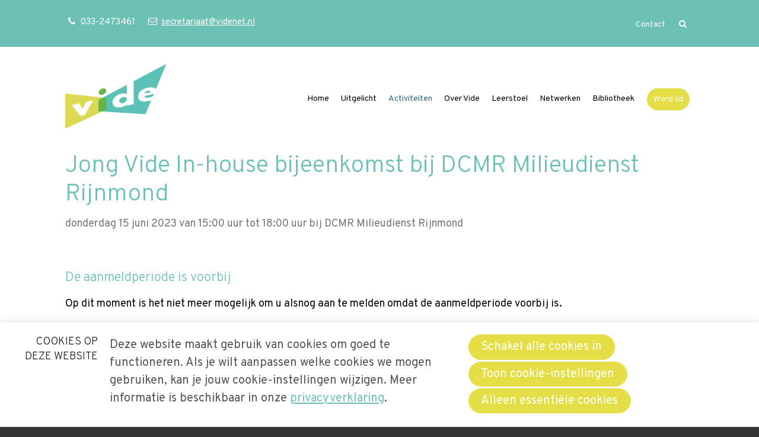

--- FILE ---
content_type: text/html; charset=UTF-8
request_url: https://www.videnet.nl/activiteiten/detail/113/jong-vide-in-house-bijeenkomst-bij-dcmr-milieudienst-rijnmond/register
body_size: 6850
content:
<!DOCTYPE html>
<!--[if lt IE 9 ]><html lang="nl" class="no-js no-transform no-flexbox"><![endif]-->
<!--[if IE 9 ]><html lang="nl" class="no-js no-flexbox"><![endif]-->
<!--[if (gt IE 9)|!(IE)]><!--><html lang="nl" class="no-js"><!--<![endif]-->
<head>

<script type='text/javascript' src='/ui/uibase/script/setcookie.js?r=2b0fb64fe3071088dc4630093935479cfe20b7f0'></script>
<script type='text/javascript' src='/l/cookie_control/filter/default/6b86b273ff34fce19d6b804eff5a3f5747ada4eaa22f1d49c01e52ddb7875b4b'></script>
<meta itemprop="pb:gid" content="a0c302a102bdb91d99adf149487f0a22">
 <meta name='generator' content='Procurios' />
	<meta charset='UTF-8' />
	<meta http-equiv='X-UA-Compatible' content='IE=edge' />
	<title>Activiteiten detailpagina - Vide</title>
    <!--<script src='##pathui/script/jquery.min.js'></script>-->
    <!--<script src='##pathui/script/jquery.row-grid.min.js'></script>-->
	<meta name='viewport' content='width=device-width, initial-scale=1' />
	<meta name='author' content='' />
	<link href='/l/library/download/urn:uuid:cea8fcee-2bd7-4546-b37a-9c07223b1d28/favicon.png' rel='shortcut icon' />

	
	
    

    
<link rel='stylesheet' type='text/css' media='print' href='/cache/knsev62d84in.010b7e661039.css' />
<link rel='stylesheet' type='text/css' media='screen' href='/cache/3tzg9zzdiqio4.010b7e661039.css' />
<link href='https://fonts.googleapis.com/css2?family=Overpass:wght@300;400&amp;display=swap' rel='stylesheet' media='screen' type='text/css' />
    <link rel='stylesheet' type='text/css' media='screen' href='/ui/uibase/style/pbutil.css?rev=936ee22c6760c7601820a01aadeb5a63a9c84a35' />
<script type='text/javascript' src='/ui/uibase/script/prototype/prototype-min.js?rev=2ce7626cd5fcfb3042f3ce6c532d9fd6b7e4e352'></script>
<script type='text/javascript' src='/ui/uibase/droplets/iframe-resizer/child.js?rev=8075597b7937271dad9679269aec91bcab7a61fc'></script>
<script type='text/javascript' src='/ui/uibase/script/pblib/pblib.js?rev=397cb9ef2e7dec4e026c879b0066f2807e007912'></script>

	<link rel='stylesheet' media='screen' href='/ui/vide/article-templates/lpf/lpf.css?rev=559f4eaac935961ed858f01a2d231439d5b96451' type='text/css' />
<script src="/ui/uibase/vendor/procurios/amdLoader/dist/amdLoader.js?rev=b1a6a7ceda19f51c6a18587a2b15ca17675e5d29" data-main data-rev="010b7e661039"></script>
<script type='text/javascript'>var digitalData = {"page":{"attributes":{"PBSiteID":"332"},"pageInfo":{"pageID":"662","pageName":"Activiteiten detailpagina","language":"nl_NL","breadCrumbs":["Home","Hoofdmenu","Activiteiten","Activiteiten detailpagina"]}},"component":[{"componentInfo":{"componentID":"663","componentName":"Detailpagina bijeenkomsten"},"attributes":{"componentType":"MeetingDetail","componentModule":"Website","contentId":"113","contentTitle":"Jong Vide In-house bijeenkomst bij DCMR Milieudienst Rijnmond"},"category":{"tags":["Jong Vide"]}}],"cookiePolicy":{"acceptancePolicy":"optIn","cookieTypeCategory":{"tracking":"tracking","statistics":"tracking","external":"external","functional":"essential"},"allowedCookieTypes":{"functional":true,"preferences":false,"statistics":false,"tracking":false,"external":false}},"pageInstanceID":"production"}</script>
    <script>
        window.dataLayer = window.dataLayer || [];
        function gtag(){ dataLayer.push(arguments); }

        gtag('consent', 'default', {"ad_storage":"denied","ad_user_data":"denied","ad_personalization":"denied","analytics_storage":"denied","functionality_storage":"denied","personalization_storage":"denied","security_storage":"granted"});
    </script>
<script>
    (function(w,d,s,l,i){w[l]=w[l]||[];w[l].push({'gtm.start':
        new Date().getTime(),event:'gtm.js'});var f=d.getElementsByTagName(s)[0],
        j=d.createElement(s),dl=l!='dataLayer'?'&l='+l:'';j.async=true;j.src=
        '//www.googletagmanager.com/gtm.js?id='+i+dl;f.parentNode.insertBefore(j,f);
    })(window,document,'script','dataLayer','GTM-PFWQB55');
</script>
<link rel='stylesheet' media='screen' href='/a/component/Registration-0376/1/vide/Registration.css?rev=df95101a918a17dd50f2966d3cacbecc80ca1889' type='text/css' />
<link rel='stylesheet' media='screen' href='/a/component/Registration-0376/1/vide/Registration__ticketSummary.css?rev=2258619e358e550a5816474bac371c6e6ba8c666' type='text/css' />
<script type='text/javascript'><!--//--><![CDATA[//><!--
require(["pb\/load!Registration"]);
//--><!]]></script>
<link rel='stylesheet' media='screen' href='/ui/vide/modules/mod_meeting2/style/snippets/meetingDetailPage/mmt-meeting-detail-page.css?rev=ba300f13d0f00640bba65421f654cbe467564b3c' type='text/css' />
<link rel='stylesheet' media='screen' href='/a/component/Article-6518/2/vide/Article.css?rev=e0a5de0bd69ad92acec156f1da82135041f955a5' type='text/css' />
<link rel='stylesheet' media='screen' href='/ui/vide/modules/mod_cookie_control/style/cookie-control.css?rev=37b4b10868d8044f4bbefb1ae45232bc7134ae78' type='text/css' />
<script src='/a/module/mod_cookie_control/script/cookie-control.js?rev=7bf44ede546893e6962803330cfe9044255e761a'></script>
<link rel='stylesheet' media='screen' href='/ui/vide/article-templates/lpf/lpf.css?rev=559f4eaac935961ed858f01a2d231439d5b96451' type='text/css' />

	
</head>
<body id='variantDefault' class='body variantDefault  mod-meeting2 '>
<noscript>
    <iframe src="//www.googletagmanager.com/ns.html?id=GTM-PFWQB55" height="0" width="0" style="display:none; visibility:hidden"></iframe>
</noscript>
<!-- ProBaseSpider noIndex -->
<div class='site
     
     site--headerBoxed
     site--siteBackgroundTiled
     site--stickyFooter
     '>
    <div class='canvas'>
        <div class="skipLinks">
            <span>Sla links over</span>
            <ul>
                <li><a href="#navigation">Jump to navigation</a></li>
                <li><a href="#content">Jump to main content</a></li>
            </ul>
        </div>
        <div class='wrapper u-clearfix'>
            
            <div class='headerRibbon'>
                <div class='headerRibbon__content u-clearfix'>
                    <div class='headerRibbon__contactInformation'>
                        <span class='headerRibbon__phoneNumber'><span class='u-visuallyHidden'>Our Phone Number: </span>033-2473461</span>
                        <a class='headerRibbon__emailAddress' href='mailto:secretariaat@videnet.nl'><span class='u-visuallyHidden'>Our Email Address: </span>secretariaat@videnet.nl</a>
                    </div>
                        <div class='headerRibbon__menuSub'>
                            <ul>
                                <li>
                                    <a href='/contact' class='menuSub__contact'>Contact</a>
                                </li>
                                
                                
                                
                                <li>
                                    <a class='searchToggle icon--search' href='/k/searchengine'><span class='menuSearch'>Zoek</span></a>
                                </li>
                                
                            </ul>
                        </div>

                </div>
            </div>
            
            <div class='header  u-clearfix'>
                <div class='header__content'>
                    <a href='/' class='logo' title='Terug naar homepagina'>
                        <span class='logo__container' data-logo-size='170'>
                            <img class='logo__image' src=/l/library/download/urn:uuid:0ee939a1-3e1a-41d8-8eed-c77fc2541d7b/logo+vide.png?scaleType=1&width=170 alt='Vide logo'>
                        </span>
                    </a>
                    <div class='menuContainer'>
                        <div class='menuWrapper'>
                            <div id='navigation' class='menuMain u-clearfix'>
                                <ul><li class="nth-child1">                
            <a href="/">Home</a></li><li class="nth-child2">                
            <a href="/nieuws">Uitgelicht</a></li><li class="nth-child3 active">                
            <a href="/activiteiten">Activiteiten</a></li><li class="nth-child4">                
            <a href="/vide" class="sub">Over Vide</a><ul><li class="nth-child1">                
            <a href="/over-vide">Over Vide</a></li><li class="nth-child2">                
            <a href="/over-vide/het-bestuur-van-vide">Het bestuur van Vide</a></li><li class="nth-child3">                
            <a href="/vide/ding-mee-naar-de-vide-publicatieprijs">Ding mee naar de Vide Publicatieprijs</a></li><li class="nth-child4">                
            <a href="/vide/lid-worden-van-vide">Lid worden van Vide?</a></li><li class="nth-child5">                
            <a href="/over-vide/institutioneel-lidmaatschap">Institutioneel lidmaatschap</a></li><li class="nth-child6">                
            <a href="/over-vide/overzicht-institutionele-leden">Overzicht institutionele leden</a></li><li class="nth-child7 last">                
            <a href="/vide/beleidsonderzoek-online">Beleidsonderzoek Online</a></li></ul></li><li class="nth-child5">                
            <a href="/leerstoel">Leerstoel</a></li><li class="nth-child6">                
            <a href="/netwerken" class="sub">Netwerken</a><ul><li class="nth-child1">                
            <a href="/evaluatie-netwerk">Evaluatie Netwerk</a></li><li class="nth-child2">                
            <a href="/jong-vide">Jong Vide</a></li><li class="nth-child3 last">                
            <a href="/academisch-netwerk">Academisch Netwerk</a></li></ul></li><li class="nth-child7 last">                
            <a href="/bibliotheek" class="sub">Bibliotheek</a><ul><li class="nth-child1">                
            <a href="/bibliotheek/bibliotheek">Bibliotheek</a></li><li class="nth-child2 last">                
            <a href="/bibliotheek/bibliotheek-mini-colleges">Bibliotheek mini-colleges</a></li></ul></li></ul>
                            </div>
                            <div class='menuButton u-clearfix'>
                                <ul><li class="nth-child1 last">                
            <a href="/word-lid">Word lid</a></li></ul>
                            </div>
                        </div>
                        <div class='searchBar'>
                            
            <!-- ProBaseSpider noIndex -->
            <form method='get' action='/k/searchengine' id='quick-search' class='quickSearch'>
            <fieldset><label for='searchfield'>Zoeken: </label>
            <input id='searchfield' type='text' name='q' value='' />
            <button type='submit'><span class='inner-button'>Zoeken</span></button></fieldset></form>
            <!-- /ProBaseSpider -->
                        </div>
                        <a class='menuToggle icon--menu' href='/sitemap'>Menu</a>
                    </div>
                </div>
            </div>
            
            
            <div class='main '>
                <!-- linebreak
             --><div id='content' class='content'>
                    
<!-- /ProBaseSpider -->
                    <h1 class="pageTitle--visible">Activiteiten detailpagina</h1>
                    





    <article id='Article--663' class='Article Article--snippet'>
        <div class='Article__inner u-contentWidth'>                <div class='Article__content'><script type="application/ld+json">{"@context":"http:\/\/schema.org","@type":"Event","name":"Jong Vide In-house bijeenkomst bij DCMR Milieudienst Rijnmond","description":"DCMR is de grootste omgevingsdienst van Nederland en onder andere verantwoordelijk voor het milieutoezicht in de grootste haven van Europa. De missie van DCMR is het werken aan een gezonde, veilige en duurzame leefomgeving. Maar wat houdt dat nu precies in en wat komt daar allemaal bij kijken? Daar wordt in deze bijeenkomst bij stilgestaan. Aan de hand van concrete casussen zullen de sprekers ons meenemen in vergunningverlening, toezicht en handhaving op risicovolle bedrijven in de regio Rijnmond.","url":"https:\/\/www.videnet.nl\/activiteiten\/detail\/113\/jong-vide-in-house-bijeenkomst-bij-dcmr-milieudienst-rijnmond\/about","startDate":"2023-06-15T15:00:00+02:00","eventAttendanceMode":"https:\/\/schema.org\/OfflineEventAttendanceMode","endDate":"2023-06-15T18:00:00+02:00","location":{"@type":"Place","name":"DCMR Milieudienst Rijnmond","address":{"@type":"PostalAddress","addressCountry":"NL","addressLocality":"Schiedam","postalCode":"3112 NA","streetAddress":"Parallelweg 1"}}}</script>






<div
    id='Registration'
    class='Registration'
    data-module='/a/component/Registration-0376/1/vide/Registration.js?rev=e2656ddc1d5806b1db79d538efd8662cb122c05b'
    data-module-data='{&quot;meetingId&quot;:113}'
>
    <header class='Registration__header'>
    <h2 class='Registration__title'>Jong Vide In-house bijeenkomst bij DCMR Milieudienst Rijnmond</h2>
    <p class='Registration__metaData'>
        <span class='Registration__date'>donderdag 15 juni 2023 van 15:00 uur tot 18:00 uur</span>
                    <span class='Registration__prepositions'>bij</span>
            <span class='Registration__locations'>
                                    DCMR Milieudienst Rijnmond
                                                </span>
            </p>
    </header>
    <div class=' Registration__layout'>
        <div class='Registration__content'>
            
<div class='RegistrationInfo'>
    <h3 class='RegistrationInfo__title'>De aanmeldperiode is voorbij</h3>
            <div class='RegistrationInfo__message'>
                            <p>Op dit moment is het niet meer mogelijk om u alsnog aan te melden omdat de aanmeldperiode voorbij is.</p>
                    </div>
    </div>
        </div>
            </div>
</div></div></div>
    </article>
<!-- ProBaseSpider noIndex -->
                </div>
            </div>
            <div class='preFooter'>
                <!-- linebreak
             -->
            </div>
            <div class='preFooterOneColumn'>
                
            </div>
            <div class='preFooterFullWidth'>
                
            </div>
        </div>
        <div class='footer'>
            <div class='footer__content u-clearfix'>
                <div class='menuFooter'>
                    
                    





    <article id='art_1995' class='article article--template at-lpfs' '>
    <div class='at-lpfs__content at-lpfs--3 u-contentWidth'>
                        <div class='at-lpfs__sectionsContainer'>
                                                <div class='at-lpfs__article hasButton   ' '>
                        <div class='at-lpfs__contentContainer'>
                                                        <div class='at-lpfs__textContainer' >
                                <h2 class='at-lpfs__articleTitleElement at-lpfs__heading--noMargin' >Adres</h2>
                                <p><span style="text-decoration:underline;">Bezoekadres:</span><br />Berencamperweg 10<br />3861 MC Nijkerk<br /><br /><span style="text-decoration:underline;">Postadres:</span><br />Postbus 1058<br />3860 BB Nijkerk<br /><br />KvK: 27248313</p>
                                                            </div>
                        </div>
                    </div>
                                                                <div class='at-lpfs__article hasButton   ' '>
                        <div class='at-lpfs__contentContainer'>
                                                        <div class='at-lpfs__textContainer' >
                                <h2 class='at-lpfs__articleTitleElement at-lpfs__heading--noMargin' >Contact</h2>
                                <p>Tel. 033-2473461<br />E-mail: <a href="mailto:secretariaat@videnet.nl">secretariaat@videnet.nl</a><br /><br /><a rel="noopener" href="/l/nl/library/download/urn:uuid:781101e4-114e-4899-8d9a-89ec4ce88b38/vide+avg+privacyverklaring+%282%29.pdf?format=save_to_disk" target="_blank">Privacyverklaring</a></p>
                                                            </div>
                        </div>
                    </div>
                                                                <div class='at-lpfs__article hasButton   ' '>
                        <div class='at-lpfs__contentContainer'>
                                                        <div class='at-lpfs__textContainer' >
                                <h2 class='at-lpfs__articleTitleElement at-lpfs__heading--noMargin' >Links</h2>
                                <p><a href="http://www.hetccv.nl/nieuws">hetccv.nl</a> <a href="http://www.rijksinspecties.nl/">rijksinspecties.nl</a> <a href="http://www.rijksoverheid.nl/">rijksoverheid.nl</a> <a href="http://www.europeanevaluation.org/">europeanevaluation.org</a> <a href="http://www.beleidsonderzoekonline.nl/">beleidsonderzoekonline.nl</a> <a href="http://www.toezine.nl/">toezine.nl</a></p>
                                                            </div>
                        </div>
                    </div>
                                                                                                                                                                                                                                        </div>
    </div>
</article>

                </div>
                <div class='footer__socialMedia u-clearfix'>
                    <p class='u-visuallyHidden'>Bezoek onze social media pagina&#039;s: </p>
                    <ul class='socialMedia'>
                        
                        
                        <li class='socialMedia__item'><a class='socialMedia__button socialMedia__button--linkedin' href='https://www.linkedin.com/company/videnet' target='_blank'><span class='socialMedia__name'>LinkedIn</span></a></li>
                        
                        
                    </ul>
                </div>
                
                <div class="footer__subFooterContent">
                    
                    
                    
                        <div class='footer__poweredBy'>Powered by <a class='footer__poweredByLink' href='http://www.procurios.com' target='_blank'>Procurios</a></div>
                    
                </div>
            </div>
        </div>
    </div>
</div>
<div class='sideTray'>
    <a class='sideTrayToggle icon--close' href='/' data-event='closeSideTray'>Sluiten</a>
    <div class='menuSideTray '>
        <ul><li class="nth-child1">                
            <a href="/">Home</a></li><li class="nth-child2">                
            <a href="/nieuws">Uitgelicht</a></li><li class="nth-child3 active">                
            <a href="/activiteiten">Activiteiten</a></li><li class="nth-child4">                
            <a href="/vide" class="sub">Over Vide</a><ul><li class="nth-child1">                
            <a href="/over-vide">Over Vide</a></li><li class="nth-child2">                
            <a href="/over-vide/het-bestuur-van-vide">Het bestuur van Vide</a></li><li class="nth-child3">                
            <a href="/vide/ding-mee-naar-de-vide-publicatieprijs">Ding mee naar de Vide Publicatieprijs</a></li><li class="nth-child4">                
            <a href="/vide/lid-worden-van-vide">Lid worden van Vide?</a></li><li class="nth-child5">                
            <a href="/over-vide/institutioneel-lidmaatschap">Institutioneel lidmaatschap</a></li><li class="nth-child6">                
            <a href="/over-vide/overzicht-institutionele-leden">Overzicht institutionele leden</a></li><li class="nth-child7 last">                
            <a href="/vide/beleidsonderzoek-online">Beleidsonderzoek Online</a></li></ul></li><li class="nth-child5">                
            <a href="/leerstoel">Leerstoel</a></li><li class="nth-child6">                
            <a href="/netwerken" class="sub">Netwerken</a><ul><li class="nth-child1">                
            <a href="/evaluatie-netwerk">Evaluatie Netwerk</a></li><li class="nth-child2">                
            <a href="/jong-vide">Jong Vide</a></li><li class="nth-child3 last">                
            <a href="/academisch-netwerk">Academisch Netwerk</a></li></ul></li><li class="nth-child7 last">                
            <a href="/bibliotheek" class="sub">Bibliotheek</a><ul><li class="nth-child1">                
            <a href="/bibliotheek/bibliotheek">Bibliotheek</a></li><li class="nth-child2 last">                
            <a href="/bibliotheek/bibliotheek-mini-colleges">Bibliotheek mini-colleges</a></li></ul></li></ul>
        
    </div>
    <div class='menuButtonSideTray'>
        <ul><li class="nth-child1 last">                
            <a href="/word-lid">Word lid</a></li></ul>
    </div>
    <div class='menuSideSubTray'>
        <ul>
            <li>
                <a href='/contact' class='menuSub__contact'>Contact</a>
            </li>
            
            <li>
                <a class='menuSearch icon--search' href='/k/searchengine'><span>Zoek</span></a>
            </li>
            
            
            
        </ul>
    </div>
</div>


<script src='/cache/1_oiu5bipl2dr9.010b7e661039.js'></script>
<script src='/cache/1_3g6k0i99byios.010b7e661039.js'></script>
<!-- /ProBaseSpider -->




<!-- ProBaseSpider noIndex noLinks -->
<div id="scms-cc-cookie-bar" class='scms-cookie-control'>
    <div class="cb-content-container">
        <div class="cb-content-row cb-content-row-1 cb-clearfix">
            <div class="cb-notice cb-content cb-content-left">
                <h2>Cookies op deze website</h2>
                <div class="cb-inner-content">
                                            <p><p>Deze website maakt gebruik van cookies om goed te functioneren. Als je wilt aanpassen welke cookies we mogen gebruiken, kan je jouw cookie-instellingen wijzigen. Meer informatie is beschikbaar in onze <a href='/privacy'>privacyverklaring</a>.</p></p>
                                    </div>
            </div>
            <div class="cb-buttons cb-content cb-content-right">
                <div class="cb-inner-content">
                                            <p>
                            <a href="/l/cookie_control/accept-cookies/all?u=ASAconDCvHeCusEULY4G2VUSjNmKZfim4qnXIkpGtXDyRrQxG3ldztIEYgGke67vqzeCQYU%7EsReroFTQw7wV1EhRZNFN%7EYlkwBB6RoFNf5YXfBS_5KVDNf1rwZzY8RR0TTZ6k9s_wgURxGtUTc9de9tuH0r9qq6H2Q--" class="CookiesOK cb-button-primary cb-button" rel="nofollow">Schakel alle cookies in</a>
                            <button id="cd-settings-button" class="cb-button-primary cb-button">Toon cookie-instellingen</button>
                            <a href="/l/cookie_control/decline-cookies?u=Ae2CKbaQ96H9D31mhhauMTDMaEpKy8kE7kUGja71PD7GjVEs%7E%7EGo9gMbLLBBMyfggUQZt3Sk6reAYSMdVzPIesGI66uRclW8TmPRtFtJBcj%7EnOkX25BUcs_xvUB5BDH_3Rd9xQjzw_ZCJU%7ErDqqSTPzspst54_8gTA--" class="cb-button-primary cb-button" rel="nofollow">Alleen essentiële cookies</a>
                        </p>
                                    </div>
            </div>
        </div>
        <div class="cb-content-row cb-content-row-2 cb-clearfix">
            <div class="cb-cookie-settings cb-content">
                <h2>Jouw cookie-instellingen</h2>
                <div class="cb-inner-content">
                    <form action="/l/cookie_control/accept-cookies?u=AVG%7EvspsLvc_I0xpp9rtQQZgQsJ%7EjGDpk6WlGMh0_noENG0awJqdGooHGaWab2t116nudRCPDWJRQYPMNoEAtulgu%7E%7EYrW0G7CgNk%7Eyy%7EZAeTht0Qbq2fHtB6fwlBkT2Ehdts8nsFR5sCt7Xo%7EsnCAyhuPnx6VPFhQ--" method="post">
                        <fieldset>
                            <ol>
                                                            <li class="cb-cookies-always-on">
                                    <label for="cb-essential">
                                        <input type="checkbox" id="cb-essential" name="cookie-policy-category-1" class="cb-onoffswitch-checkbox" disabled="disabled" checked />
                                        <span>Strikt noodzakelijk</span>
                                    </label>
                                    <p>Je ontvangt strikt noodzakelijke cookies, omdat ze nodig zijn voor het juist functioneren van deze website. Deze cookies kun je niet uitschakelen.</p>
                                </li>
                                                            <li>
                                    <label for="cb-preferences">
                                        <input type="checkbox" id="cb-preferences" name="cookie-policy-category-8" class="cb-onoffswitch-checkbox" />
                                        <span>Voorkeuren</span>
                                    </label>
                                    <p>Deze website slaat jouw voorkeuren op zodat deze bij een volgend bezoek kunnen worden toegepast.</p>
                                </li>
                                                            <li>
                                    <label for="cb-analysis">
                                        <input type="checkbox" id="cb-analysis" name="cookie-policy-category-16" class="cb-onoffswitch-checkbox" />
                                        <span>Analyse</span>
                                    </label>
                                    <p>Deze website analyseert het gebruik ervan, zodat we functionaliteit daarop kunnen aanpassen en verbeteren. De gegevens zijn anoniem.</p>
                                </li>
                                                            <li>
                                    <label for="cb-tracking">
                                        <input type="checkbox" id="cb-tracking" name="cookie-policy-category-2" class="cb-onoffswitch-checkbox" />
                                        <span>Tracking</span>
                                    </label>
                                    <p>Deze website analyseert je bezoek om de inhoud beter op jouw behoeften af te stemmen.</p>
                                </li>
                                                            <li>
                                    <label for="cb-external">
                                        <input type="checkbox" id="cb-external" name="cookie-policy-category-4" class="cb-onoffswitch-checkbox" />
                                        <span>Extern</span>
                                    </label>
                                    <p>Deze website maakt gebruik van externe functionaliteit, zoals Social Media deelmogelijkheden.</p>
                                </li>
                                                        </ol>
                        </fieldset>
                        <p>
                            <button class="cb-button-primary cb-button">Opslaan en sluiten</button>
                        </p>
                    </form>
                </div>
            </div>
        </div>
    </div>
</div>
<!-- /ProBaseSpider -->

</body>
</html>


--- FILE ---
content_type: text/css
request_url: https://www.videnet.nl/cache/3tzg9zzdiqio4.010b7e661039.css
body_size: 9158
content:
  *{box-sizing:border-box;}html{font-family:sans-serif;-ms-text-size-adjust:100%;-webkit-text-size-adjust:100%;box-sizing:border-box;}*,*:before,*:after{box-sizing:inherit;}*:before,*:after{speak:none;}body{margin:0;overflow-wrap:break-word;-webkit-hyphens:auto;-ms-hyphens:auto;hyphens:auto;}article,aside,details,figcaption,figure,footer,header,main,menu,nav,section,summary{display:block;}audio,canvas,progress,video{display:inline-block;vertical-align:baseline;}a{background-color:transparent;}a:active,a:hover{outline:0;}b,strong{font-weight:inherit;}b,strong{font-weight:bolder;}small{font-size:80%;}sub,sup{font-size:75%;line-height:0;position:relative;vertical-align:baseline;}sup{top:-0.5em;}sub{bottom:-0.25em;}code,kbd,pre,samp{font-family:monospace,monospace;font-size:14px;}button,input,optgroup,select,textarea{font:inherit;margin:0;}button{overflow:visible;}button,select{text-transform:none;}button,html input[type="button"],input[type="reset"],input[type="submit"]{-webkit-appearance:button;cursor:pointer;}button[disabled],html input[disabled]{cursor:default;}button::-moz-focus-inner,input::-moz-focus-inner{border:0;padding:0;}input{line-height:normal;}input[type="checkbox"],input[type="radio"]{box-sizing:border-box;padding:0;}input[type="number"]::-webkit-inner-spin-button,input[type="number"]::-webkit-outer-spin-button{height:auto;}input[type="search"]{-webkit-appearance:textfield;}input[type="search"]::-webkit-search-cancel-button,input[type="search"]::-webkit-search-decoration{-webkit-appearance:none;}fieldset{border:1px solid #ddd;margin:0 2px;padding:1.5em;}legend{border:0;padding:0;}textarea{overflow:auto;}optgroup{font-weight:bold;}  html,body{height:100%;min-height:100%;}body{-webkit-font-smoothing:antialiased;-moz-osx-font-smoothing:grayscale;font-smooth:always;}p{margin-top:0;}ul,ol{padding-left:1.5em;}a{transition:color .15s ease-in-out;}h1,.newsitem .newsitemtitle{margin-top:0;}h1{margin-top:1em;}blockquote{padding:0 1.4em;border-left-style:solid;border-left-width:4px;font-style:italic;}blockquote cite a{color:grey;}img{max-width:100%;height:auto;}button,.button,.cta-button,.mmt-mdp-cta,.mmt-mdp-new-account .mmt-mdp-call-to-action{position:relative;display:inline-block;padding:.7em 1em;margin:6px .5em 6px 0;line-height:normal;text-decoration:none;text-transform:uppercase;font-size:.9em;transition:all .2s ease-in-out;}button::after,.button::after{position:absolute;top:50%;right:1em;opacity:0;text-shadow:none;font-size:.8em;font-weight:normal;font-style:normal;font-variant:none;text-transform:none;font-family:'fjell',sans-serif;content:'\27f6';-webkit-transform:translateY(-50%);transform:translateY(-50%);transition:all 0.2s;}.TimeLineOverlay__close:after,.GuideFollowingChannels__close:after{content:'';}button:hover::after,.button:hover::after,.hasButton:hover button::after,.hasButton:hover .button::after{right:.5em;opacity:1;}button:hover,.button:hover,.hasButton:hover button,.hasButton:hover .button{padding-right:1.5em;transition:padding-right 0.2s;}button:hover,.button:hover,.cta-button:hover,.mmt-mdp-cta:hover,.mmt-mdp-new-account .mmt-mdp-call-to-action:hover{text-decoration:none;}button.sec,button.previous,.button,.mmt-mdp-cta,.mmt-mdp-new-account .mmt-mdp-call-to-action{box-shadow:none;background-color:transparent;}button.sec:hover,button.previous:hover,.button:hover,.mmt-mdp-cta:hover,.mmt-mdp-new-account .mmt-mdp-call-to-action:hover{box-shadow:none;background-color:transparent;}@charset "UTF-8";@font-face{font-family:'fjell';src:url('/ui/vide/style/../font/fjell.woff2?1697458619') format('woff2'),url('/ui/vide/style/../font/fjell.woff?1697458619') format('woff');font-weight:normal;font-style:normal;}[class*="icon--"]:after{font-family:'fjell',sans-serif;font-style:normal;font-weight:normal;display:inline-block;text-decoration:inherit;width:1em;margin-left:.3em;text-align:center;font-size:1.2em;font-variant:normal;text-transform:none;line-height:1em;-webkit-font-smoothing:antialiased;-moz-osx-font-smoothing:grayscale;}.icon-facebook:before{content:'\66';}.icon-twitter:before{content:'\74';}.icon-money:before{content:'\20ac';}.icon-home:before{content:'\2302';}.icon-youtube:before{content:'\25ba';}.icon-filter:before{content:'\25bc';}.icon-instagram:before{content:'\25d8';}.icon-ok:before{content:'\2611';}.icon-menu:before{content:'\2630';}.icon-mail-1:before{content:'\2709';}.icon-cancel:before{content:'\2715';}.icon-left-open:before{content:'\276e';}.icon-right-open:before{content:'\276f';}.icon-up:before{content:'\27f0';}.icon-down:before{content:'\27f1';}.icon-left:before{content:'\27f5';}.icon-right:before{content:'\27f6';}.icon-download:before{content:'\2913';}.icon-linkedin:before{content:'\fb34';}.icon-user:before{content:'👤';}.icon-folder:before{content:'📁';}.icon-doc-text:before{content:'📄';}.icon-calendar-inv:before{content:'📆';}.icon-location:before{content:'📍';}.icon-phone:before{content:'📞';}.icon-mail:before{content:'📧';}.icon-search:before{content:'🔎';}.icon-tag:before{content:'🔖';}.icon-clock:before{content:'🕝';}.icon-x-twitter:before{content:'\e800';}.icon--close:after{content:'\2715';}.icon--menu:after{content:'\2630';}.icon--search:after{content:'\1f50e'}.site{position:relative;right:0;min-height:100%;z-index:20;box-shadow:0 2px 5px 0 rgba(0,0,0,0.16),0 2px 10px 0 rgba(0,0,0,0.12);}.site:not(.site--siteBackgroundTiled){background-size:cover;background-repeat:no-repeat;}.canvas{width:100%;min-height:100%;margin:0 auto;overflow:hidden;}@media (min-width:480px){.site--canvasBoxed .canvas{width:90%;}}.site--stickyFooter .wrapper{min-height:100%;}.skipLinks{position:absolute;width:1px;height:1px;margin:-1px;padding:0;border:0;clip:rect(0,0,0,0);overflow:hidden;}.site--mainMenuCollapsed{-webkit-transition:-webkit-transform .2s ease-in-out;-ms-transition:-ms-transform .2s ease-in-out;transition:transform .2s ease-in-out;}.body--sideTrayIsOpen .site{-webkit-transform:translate(-90%,0);-moz-transform:translate(-90%,0);-ms-transform:translate(-90%,0);-o-transform:translate(-90%,0);transform:translate(-90%,0);}.no-transform .body--sideTrayIsOpen{right:300px;}@media (min-width:340px){.body--sideTrayIsOpen .site{-webkit-transform:translate(-300px,0);-ms-transform:translate(-300px,0);transform:translate(-300px,0);}}div.login-snippet + .headerRibbon__menuSub + .headerRibbon__contactInformation{float:right;margin-right:25px;}.article_template{margin-bottom:0;}#googlemapscontainer{overflow:hidden;}.table-wrapper{overflow-x:auto;}.headerRibbon__content{width:90%;margin:0 auto;font-size:15px;}.headerRibbon__contactInformation{float:left;}.headerRibbon__phoneNumber,.headerRibbon__emailAddress{white-space:nowrap;}.headerRibbon__phoneNumber{margin-right:1em;}.headerRibbon__phoneNumber:before,.headerRibbon__emailAddress:before{display:inline-block;width:1.5em;margin-right:.2em;font-family:'fjell';text-align:center;}.headerRibbon__phoneNumber:before{content:'\1f4de'}.headerRibbon__emailAddress:before{content:'\2709';}.headerRibbon__menuSub{float:right;}.header{position:relative;}.header__content{position:relative;display:-ms-flexbox;display:flex;-ms-flex-align:center;align-items:center;-ms-flex-pack:justify;justify-content:space-between;width:90%;margin:0 auto;}.logo{display:block;}.logo__image{border:0;}@media (min-width:800px){.logo__container{max-width:none;}}@media screen and (-webkit-min-device-pixel-ratio:2),(min-resolution:192dpi){.logo__container{display:block;background-repeat:no-repeat;background-position:0 0;background-size:100%;}.logo__image{display:block;opacity:0;}}.menuWrapper{text-align:right;white-space:nowrap;}.no-flexbox .header__content{display:table;}.no-flexbox .logo,.no-flexbox .menuContainer{display:table-cell;}.no-flexbox .menuContainer{width:100%;text-align:right;vertical-align:middle;}  h1,.preFooter,.preFooterOneColumn,.article > h2,.article > form,.article_content,.main--withNavigation{width:90%;margin-right:auto;margin-left:auto;}.main--withNavigation h1,.main--withNavigation .article > h2,.main--withNavigation .article > form,.main--withNavigation .article_content,.main--withNavigation .u-contentWidth,.preFooter h1,.preFooter .article > h2,.preFooter .article > form,.preFooter .article_content,.preFooter .u-contentWidth,.preFooterOneColumn h1,.preFooterOneColumn .article > h2,.preFooterOneColumn .article > form,.preFooterOneColumn .article_content,.preFooterOneColumn .u-contentWidth{width:auto;max-width:none;}.article_content{position:relative;}.article_template{width:auto;}.mod-profile .article_first.article_last{width:90%;margin:0 auto 2.4em;max-width:1060px;}.content h1{position:absolute;left:-999em;}h1.pageTitle--visible{position:relative;left:auto;}.content .article_first > h2{margin-top:0;}.main--withNavigation{margin-top:3rem;}.main__subNavigation{display:none;}@media screen and (min-width:768px){.main__subNavigation,.main--withNavigation .content{display:inline-block;vertical-align:top;}.main__subNavigationContent{padding:1rem;}.main__subNavigationTitle{margin-top:0;}.main__subNavigation{width:350px;padding:0 6% 0 0;}.main__subNavigation ul{margin:0;padding:0;list-style:none;}.main__subNavigation a{display:block;text-decoration:none;margin-left:1rem;}.main__subNavigation a:hover{text-decoration:none;}.main__subNavigation a:before{content:"\276f";font-weight:normal;font-family:"fjell",Sans-Serif;color:#fff;font-size:0.8rem;vertical-align:middle;margin-right:0.5rem;margin-left:-1rem;margin-top:0.3rem;position:absolute;transition:.3s;}.main__subNavigation a:hover:before{margin-left:-0.8rem;}.main--withNavigation .content{width:calc(100% - 350px);}}iframe[src*='google.com/maps']{max-width:100%;max-height:80vh;} @media screen and (min-width:768px){.preFooter{display:flex;}.preFooter__column:first-child:nth-last-child(2),.preFooter__column:nth-child(2):last-child{display:inline-block;width:50%;vertical-align:top;}.preFooter__column:first-child:nth-last-child(2){padding-right:6%;}.preFooter__column:nth-child(2):last-child{padding-left:6%;}}  .footer__content{display:-ms-flexbox;display:-webkit-box;display:flex;-ms-flex-wrap:wrap;flex-wrap:wrap;-ms-flex-pack:justify;-webkit-box-pack:justify;justify-content:space-between;width:90%;margin:0 auto;}.footer h2,.footer h3,.footer h4{margin-top:0;color:inherit;}.menuFooter{display:-webkit-box;display:-ms-flexbox;display:flex;-ms-flex-wrap:wrap;flex-wrap:wrap;width:100%;}.menuFooter ul{margin:0;padding:0;list-style:none;}.menuFooter a{display:block;margin-bottom:0.6em;text-decoration:none;}.menuFooter a:hover{text-decoration:none;}.menuFooter > ul > li{display:inline-block;width:15em;padding-right:1em;vertical-align:top;}.menuFooter > ul > li > a{font-size:1.2em;opacity:0.8;cursor:pointer;}.menuFooter .article{-webkit-box-flex:1;-ms-flex:1;flex:1;min-width:18em;}.footer .article{opacity:.8;}.menuFooter .article h2,.menuFooter .article .article_content{max-width:none;width:100%;margin-left:0;margin-right:0;}.footer__subFooterContent{overflow:hidden;flex:1 100%;clear:left;border-top:1px solid #555;}.footer__socialMedia{flex:1 100%;float:left;margin:1em 2em 0.8em 0;}.footer__contactContent{margin-top:1em;}.footer__contactItem{padding-right:0.3em;font-style:normal;}.footer__contactItem:after{content:"|";margin-left:0.5em;}.footer__contactItem:last-child:after{content:none;}.footer__contactLink{text-decoration:none;}.footer__contactLink:hover{text-decoration:none;}.footer__subFooterImages{margin:0;padding:0;text-align:left;list-style:none;}@media screen and (min-width:600px){.footer__subFooterImages{float:right;}}.footer__subFooterImages img{vertical-align:top;}.footer__subFooterImageContainer{position:relative;display:inline-block;margin-bottom:0.6em;margin-left:0.6em;}.footer__subFooterImageContainer:first-child{margin-left:0;}.footer__subFooterImageLink{position:absolute;top:0;right:0;bottom:0;left:0;background-color:rgba(0,0,0,0);}.footer__subFooterMenu{margin-bottom:0.6em;}@media screen and (min-width:600px){.footer__subFooterMenu{float:left;}}.footer__subFooterMenu ul{margin:0;padding:0;list-style:none;}.footer__subFooterMenu li{margin-right:1.2em;}.footer__subFooterMenu > ul > li{display:inline-block;}.footer__subFooterMenu a{text-decoration:none;}.footer__poweredBy{display:block;margin-bottom:3em;text-align:left;}@media screen and (min-width:600px){.footer__subFooterImages + .footer__subFooterMenu + .footer__poweredBy{clear:both;float:left;}.footer__subFooterImages + .footer__poweredBy{float:left;}.footer__subFooterMenu + .footer__poweredBy{float:right;}.footer__poweredBy{float:left;}}  .menuToggle,.menuToggle:hover{text-decoration:none;}.menuToggle{display:none;}.site--mainMenuCollapsed .menuToggle{display:inline-block;margin-left:15px;white-space:nowrap;}.menuWrapper{opacity:1;-ms-transition:opacity .15s ease-in-out;transition:opacity .15s ease-in-out;}.site--hideMenu .menuWrapper{opacity:0;}.menuMain,.menuButton{display:inline-block;vertical-align:top;}.menuMain a,.menuMain a:hover,.menuButton a,.menuButton a:hover{text-decoration:none;}.menuMain ul{margin:0;padding:0;list-style:none;white-space:nowrap;}.menuButton ul{margin:0;padding:0;list-style:none;white-space:nowrap;}.menuMain > ul > li,.menuButton > ul > li{position:relative;display:inline-block;}.menuMain > ul > li > a,.menuButton > ul > li > a{display:block;}.has-touch .menuMain .sub:after{position:absolute;top:50%;content:'\2335';font-style:normal;font-weight:normal;display:inline-block;text-decoration:inherit;width:1em;margin-top:-.6em;margin-left:.05em;text-align:center;font-size:1.2em;font-variant:normal;text-transform:none;line-height:1em;-webkit-font-smoothing:antialiased;-moz-osx-font-smoothing:grayscale;}.has-touch .menuMain .sub--touch .sub:after{content:'\2013';}.menuButton ul > li > a{margin-right:0.5em;margin-left:0.5em;border-radius:2px;transition:all 0.2s ease-in-out;}.menuMain li > ul{text-align:left;white-space:normal;z-index:1;}.menuMain li > ul a{display:block;width:220px;padding:5px 15px;line-height:1.2em;}.menuMain li > ul{position:absolute;-webkit-transform:scale(1,0);-ms-transform:scale(1,0);transform:scale(1,0);-webkit-transform-origin:0 0;-ms-transform-origin:0 0;transform-origin:0 0;-webkit-transition:-webkit-transform .15s ease-in-out;-ms-transition:-ms-transform .15s ease-in-out;transition:transform .15s ease-in-out;}.no-touch .menuMain li:hover > ul,.menuMain li.sub--touch > ul{-webkit-transform:scale(1,1);-ms-transform:scale(1,1);transform:scale(1,1);}.header--menuMainHighlight .menuMain > ul > .active > a:before,.bottomMenu--menuMainHighlight .menuMain > ul > .active > a:before{content:'';position:absolute;display:block;top:0;right:15px;left:15px;height:3px;}.header--menuMainHighlight .menuMain ul ul,.bottomMenu--menuMainHighlight .menuMain ul ul{top:50%;}.site--mainMenuCollapsed .menuWrapper,.site--mainMenuCollapsed .headerRibbon__menuSub{display:none;float:none;max-height:0;overflow:hidden;visibility:hidden;-ms-transition:all .3s;transition:all .3s;}.site--mainMenuCollapsed .menuMain{display:block;}.site--mainMenuCollapsed .menuMain a{position:relative;padding:10px 15px;}.site--mainMenuCollapsed .menuMain li{display:block;}.site--mainMenuCollapsed .menuMain .sub:after{position:absolute;top:50%;content:'+';font-style:normal;font-weight:normal;display:inline-block;text-decoration:inherit;width:1em;margin-top:-.6em;margin-left:.3em;text-align:center;font-size:1.2em;font-variant:normal;text-transform:none;line-height:1em;-webkit-font-smoothing:antialiased;-moz-osx-font-smoothing:grayscale;}.site--mainMenuCollapsed .menuMain .active .sub:after{content:'\2013';}.site--mainMenuCollapsed .menuMain li > ul{position:relative;padding:0;font-size:.9em;text-align:center;background-color:rgba(0,0,0,.03);-webkit-transform:none;-ms-transform:none;transform:none;}.site--mainMenuCollapsed .menuMain ul ul a{min-width:0;max-width:none;}.site--mainMenuCollapsed .menuMain li > ul{max-height:0;opacity:0;overflow:hidden;-ms-transition:all .15s ease-in-out;transition:all .15s ease-in-out;}.site--mainMenuCollapsed .menuMain .active > ul{max-height:499px;opacity:1;overflow:visible;}.bottomMenu{position:relative;}.bottomMenu__content{position:relative;width:90%;margin:0 auto;}.bottomMenu .menuWrapper{text-align:left;white-space:nowrap;}.headerRibbon__menuSub ul{margin:0;padding:0;list-style:none;}.headerRibbon__menuSub li{position:relative;display:inline-block;}.headerRibbon__menuSub a,.headerRibbon__menuSub a:hover{text-decoration:none;}.menuSub__contact{position:relative;display:block;overflow:hidden;padding:0 10px;box-sizing:content-box;white-space:nowrap;}.has-touch .menuSub__contact{padding-right:15px;}.headerRibbon__menuSub ul ul{text-align:left;white-space:normal;z-index:1000;}.headerRibbon__menuSub ul ul li{display:block;text-align:left;}.headerRibbon__menuSub ul ul a{display:block;padding:5px 15px;line-height:1.2em;white-space:nowrap;}.headerRibbon__menuSub ul ul{position:absolute;right:0;-webkit-transform:scale(1,0);-ms-transform:scale(1,0);transform:scale(1,0);-webkit-transform-origin:0 0;-ms-transform-origin:0 0;transform-origin:0 0;-webkit-transition:-webkit-transform .15s ease-in-out;-ms-transition:-ms-transform .15s ease-in-out;transition:transform .15s ease-in-out;}.no-touch .headerRibbon__menuSub li:hover ul,.headerRibbon__menuSub .sub--touch > ul{-webkit-transform:scale(1,1);-ms-transform:scale(1,1);transform:scale(1,1);}.site--mainMenuCollapsed .headerRibbon__menuSub a{width:auto;visibility:visible;}.site--mainMenuCollapsed .headerRibbon__menuSub ul ul{position:relative;padding:0;font-size:.9em;text-align:center;background-color:rgba(0,0,0,.03);}.site--mainMenuCollapsed .headerRibbon__menuSub ul ul a{min-width:0;max-width:none;padding:10px 15px;text-align:center;}.site--mainMenuCollapsed .headerRibbon__menuSub ul ul{max-height:0;opacity:0;overflow:hidden;-ms-transition:all .15s ease-in-out;transition:all .15s ease-in-out;-webkit-transform:none;-ms-transform:none;transform:none;}.site--mainMenuCollapsed .headerRibbon__menuSub .active > ul{max-height:499px;opacity:1;overflow:visible;}.headerRibbon__menuSub .menuSub__accountLogin{margin:0 auto;}body{background-color:#333;}.sideTray{position:absolute;top:0;right:0;bottom:0;width:90%;padding:60px 30px;background-color:#333;max-height:0;overflow:hidden;opacity:0;z-index:10;transition:all 0s ease 0.3s;}.no-transform .sideTray{width:300px;}@media (min-width:340px){.sideTray{width:300px;}}.body--sideTrayIsOpen .sideTray{max-height:999em;overflow:visible;opacity:1;transition-delay:0s;}.sideTrayToggle{position:absolute;top:15px;right:15px;text-decoration:none;color:#ccc;}.sideTrayToggle:hover{text-decoration:none;color:#fff;}.menuSideTray a,.menuSideTray a:hover,.menuButtonSideTray a,.menuButtonSideTray a:hover{text-decoration:none;}.menuSideTray ul{margin:0;padding:0;list-style:none;}.menuButtonSideTray ul{margin:0;padding:0;list-style:none;}.menuSideTray a,.menuButtonSideTray a{display:block;padding:10px 0;line-height:1.2em;color:#ccc;}.menuSideTray a:hover,.menuSideTray .active > a{color:#fff;}.menuSideTray .sub:after,.menuSideSubTray .sub:after{content:'+';font-style:normal;font-weight:normal;display:inline-block;text-decoration:inherit;width:1em;margin-left:.3em;text-align:center;font-size:1.2em;font-variant:normal;text-transform:none;line-height:1em;-webkit-font-smoothing:antialiased;-moz-osx-font-smoothing:grayscale;}.menuSideTray .active .sub:after,.menuSideSubTray .active .sub:after{content:'\2013';}.menuButtonSideTray > ul > li > a{margin-top:1em;border-radius:2px;text-align:center;box-shadow:0 5px 11px 0 rgba(0,0,0,0.18),0 4px 15px 0 rgba(0,0,0,0.15);transition:all 0.2s ease-in-out;}.menuSideTray li > ul a{padding:5px 0 5px 15px;}.menuSideTray li > ul{max-height:0;opacity:0;overflow:hidden;-ms-transition:all .15s ease-in-out;transition:all .15s ease-in-out;}.menuSideTray .active > ul{max-height:499px;opacity:1;overflow:visible;}.menuSideSubTray a,.menuSideSubTray a:hover{text-decoration:none;}.menuSideSubTray ul{margin:0;padding:0;list-style:none;}.menuSideSubTray a{display:block;width:auto;padding:10px 0;line-height:1.2em;visibility:visible;color:#ccc;}.menuSideSubTray a:hover{color:#fff;}.menuSideSubTray ul ul a{padding:5px 0 5px 15px;}.menuSideSubTray ul ul{max-height:0;opacity:0;overflow:hidden;-ms-transition:all .15s ease-in-out;transition:all .15s ease-in-out;}.menuSideSubTray .active > ul{max-height:499px;padding-bottom:20px;opacity:1;overflow:visible;}.menuSideSubTray .menuSearch,.menuSideSubTray .accountLoginSide,.menuSideSubTray .languageSelector{border-top:1px solid #404040}.menuSideSubTray .menuSub__accountLogin,.menuSideSubTray .languageSelector__mainLink{display:none;}.menuSideSubTray .accountLoginSide ul,.menuSideSubTray .languageSelector ul{max-height:499px;opacity:1;overflow:visible;}.menuSideSubTray .accountLoginSide ul a,.menuSideSubTray .languageSelector ul a{padding-left:0;}.menuSideSubTray .languageSelector .current a{color:#fff;}fieldset{padding:0;border:none;}div.field{margin-bottom:.8em;}label.field{font-weight:bold;}.subtitle,.fieldinput{font-size:1em;}.subtitle{font-style:italic;opacity:0.6;}.field_sep{display:block;clear:both;}select,.proFormText,input[type='text']{padding:.3em .5em .4em;margin:6px 0;border:1px solid #ccc;border-radius:2px;line-height:normal;background:#fafafa;transition:all .15s ease-in-out;}select:focus,.proFormText:focus,input[type='text']:focus{background-color:#fff;outline:none;}select{max-width:calc(90vw - 4px);height:2.15em;line-height:2.15em;}.fieldinput .icon{margin-left:.3em;vertical-align:middle;}fieldset.collapsed{border-top:1px solid #e4e4e4;}fieldset.collapsable legend,fieldset.collapsed legend{position:relative;padding-left:1.2em;cursor:pointer;}fieldset.collapsable legend:before,fieldset.collapsed legend:before{position:absolute;top:50%;left:0;content:'\2013';display:inline-block;width:1.25em;margin-top:-0.78em;padding-bottom:.15em;border:1px solid #e4e4e4;border-radius:.2em;line-height:1.1em;font-size:.7em;font-style:normal;font-weight:normal;font-variant:normal;text-transform:none;text-decoration:inherit;text-align:center;color:#666;-webkit-font-smoothing:antialiased;-moz-osx-font-smoothing:grayscale;}fieldset.collapsed legend:before{content:'+';}fieldset.collapsed div.field,fieldset.collapsed div.formrow,fieldset.collapsed div.actionpanel,fieldset.collapsed table,fieldset.collapsed fieldset{position:absolute;left:-999em;top:-999em;}input[disabled]{border-color:#e6e6e6;color:#999;}span.req{color:#e62424;}@media (min-width:580px){.formrow{display:flex;flex-wrap:wrap;justify-content:space-between;margin-left:-1%;}.formrow .field{flex:1 1 24%;margin-left:1%;}.formrow .field .proFormText{width:100%;}}.w-xsmall,.w-small{width:50%;}.w-medium,.w-large,.w-xlarge{width:100%;}.h-xsmall{height:4em;}.h-small{height:8em;}.h-medium{height:10em;}.h-large{height:20em;}.h-xlarge{height:40em;}@media screen and (min-width:580px){.w-xsmall{width:20%;}.w-small{width:40%;}.w-medium{width:60%;}.w-large{width:80%;}.w-xlarge{width:100%;}}.formfielderror strong{font-weight:normal;color:#e62424;}.formfielderror:target{margin-top:-4em;padding-top:4em;}.formfielderror:target strong{font-weight:bold;}.invalid input,.invalid select{border-color:#ff9393 !important;background-color:#fff6f6;}.proFormListRadio{margin:6px 0;padding:0;list-style:none;}.proFormListRadio input{float:left;margin-top:.38em;}.proFormListRadio label{display:block;margin-left:22px;}@media screen and (max-width:579px){.proFormListRadio li{float:none !important;width:auto !important;}}@media screen and (min-width:580px){.proFormListRadio li[style*='float:left']{margin-right:1%;}}.proFormListRadio .other{white-space:normal !important;}.proFormListRadio .other label{display:inline;margin-left:8px;}.proFormListRadio .other label input{display:inline;float:none;margin-top:-1px;margin-bottom:-3px;vertical-align:bottom;font-size:1em;}.proFormListRadio .other label + label{margin-left:0;}.singlecheckbox .fieldinput:first-child{margin-top:2em;}.singlecheckbox .fieldinput input{float:left;margin-top:.38em;}.singlecheckbox .fieldinput label{display:block;margin-left:22px;}.proFormMatrixRadio,.proFormMatrixCheckbox{width:100%;}.form-bc{display:none;}#loginform a[href*='profile/lostpw']{display:block;}  .donation__options [type='radio']{position:absolute;left:-999em;}.donation__options .proFormListRadio{display:flex;display:-webkit-box;display:-ms-flexbox;display:-webkit-flex;flex-wrap:wrap;-ms-flex-wrap:wrap;}.donation__options input[type='radio'] + label,.donation__options .other input[type='text']{position:relative;width:10em;margin:0 .7em .7em 0;padding:.65em .7em;cursor:pointer;text-align:center;font-size:16px;vertical-align:middle;background-color:transparent;line-height:1.5;}.donation__options input[type='radio'] + label::before{content:'';position:absolute;top:0;right:0;bottom:0;left:0;}.donation__options input[type='radio'] + label:hover:before{opacity:.25;}.donation__options input[checked='checked'] + label::before{display:none;}.donation__options li.last + li{flex-shrink:1;flex-grow:0;flex-basis:1%;position:relative;}.donation__options li.last + li label + label{border:0;}.donation__options .other input.proFormRadio + label{position:absolute;top:0;margin:-1.4em 0 0;padding:0 !important;border-color:transparent !important;text-align:left;font-size:1em;color:inherit !important;background:transparent !important;bottom:0;left:0;right:0;width:auto;z-index:0;}.donation__options .proFormListRadio li .other label:active{background-color:transparent;}.donation__options .other input.proFormRadio + label:hover:before{background-color:transparent;}.donation__options .other input.proFormRadio[checked='checked'] + label + label input{position:relative;z-index:1;background:#6dff00 !important;color:yellow !important;}.donation__options .other input[type='text']{margin-bottom:0;}@media screen and (min-width:1024px){.donation__options .proFormListRadio{width:80%;}}    .searchbox{padding:.5em 0;text-align:left;}.searchbox button{margin-left:0.5em;border-radius:0 2px 2px 0;}.searchbox button + button{margin:0.3em 0 0 0;}@media screen and (min-width:910px){.searchbox button + button{margin:0 0 0 2em;}}.searchbox img{display:none;}.itemlist{width:100%;margin-top:1em;border-collapse:collapse;font-size:.8em;text-align:left;}.itemlist thead th{vertical-align:top;border-bottom:1px solid #c2c2c2;font-weight:normal;}.itemlist thead th.clickable:nth-last-child(2){text-align:right;}th,td{padding:.2em .5em;}tr{border-bottom:1px solid #ededed;}tr.last{border-bottom:none;}td a{display:block;}td.buttons{padding-right:0;}.itemlist tr.clickable:hover{cursor:pointer;background-color:rgba(193,139,72,0.1);}.itemlist .icon{max-width:none;}.notice{position:relative;width:90%;margin:0 auto;padding:0;list-style:none;color:#fff;}.notice li{margin:0 0 .3em;padding:.4em 48px .4em .6em;border-radius:2px;font-size:.85em;background-color:#555;}.fail li{background-color:#cc3b3b;}.success li{background-color:#3abf5c;}.warning li,.question li{color:#222;background-color:#f5d20a;}.info li{background-color:#3b9bbb;}.notice li a{color:#fff;text-decoration:underline;}.warning li a,.question li a{color:#222;}.notice span.closebutton,.notice span.closebutton_placeholder{position:absolute;top:0;right:0;display:block;width:2.4em;height:2.4em;overflow:hidden;cursor:pointer;line-height:2.4em;text-align:center;visibility:hidden;}.notice span.closebutton:before,.notice span.closebutton_placeholder:before{color:#fff;visibility:visible;display:inline-block;content:'\d7';width:1em;font-size:1.2em;line-height:1em;font-style:normal;font-weight:normal;font-variant:normal;text-transform:none;text-decoration:inherit;text-align:center;-webkit-font-smoothing:antialiased;-moz-osx-font-smoothing:grayscale;}.warning span.closebutton:before,.question span.closebutton:before{color:#000;}  img.cursor-enlarge,img.pbuic-lightbox-image{cursor:url(/ui/vide/style/components/ui/uibase/cursor/enlarge.cur),url(/ui/vide/style/components/ui/uibase/cursor/enlarge.png),pointer;cursor:-webkit-zoom-in;cursor:-moz-zoom-in;cursor:zoom-in;}img.cursor-reduce{cursor:url(/ui/vide/style/components/ui/uibase/cursor/reduce.cur),url(/ui/vide/style/components/ui/uibase/cursor/reduce.png),pointer;cursor:-webkit-zoom-out;cursor:-moz-zoom-out;cursor:zoom-out;}.menuSub__accountLogin{position:relative;display:block;overflow:hidden;width:1.1em;padding:0 10px;box-sizing:content-box;text-decoration:none;white-space:nowrap;}.menuSub__accountLogin:before{content:"\1f464";font-weight:normal;font-family:"fjell";}.site--mainMenuCollapsed .menuSub__accountLogin:before{position:absolute;margin-left:-1.6em;}.has-touch .menuSub__accountLogin{padding-right:15px;}.has-touch .menuSub__accountLogin:after{position:absolute;top:50%;content:'\2335';font-style:normal;font-weight:normal;display:inline-block;text-decoration:inherit;right:0;width:1em;margin-top:-.6em;text-align:center;font-size:1.2em;font-variant:normal;text-transform:none;line-height:1em;visibility:visible;-webkit-font-smoothing:antialiased;-moz-osx-font-smoothing:grayscale;}.has-touch .sub--touch .menuSub__accountLogin:after{content:'\2013';}.languageSelector__mainLink{position:relative;display:block;overflow:hidden;width:1.1em;padding:0 10px;box-sizing:content-box;text-transform:uppercase;white-space:nowrap;}.has-touch .languageSelector__mainLink{padding-right:15px;}.has-touch .languageSelector__mainLink:after{position:absolute;top:50%;content:'\2335';font-style:normal;font-weight:normal;display:inline-block;text-decoration:inherit;right:0;width:1em;margin-top:-.6em;text-align:center;font-size:1.2em;font-variant:normal;text-transform:none;line-height:1em;-webkit-font-smoothing:antialiased;-moz-osx-font-smoothing:grayscale;}.has-touch .sub--touch .languageSelector__mainLink:after{content:'\2013';}.searchBar{display:none;position:absolute;right:0;width:100%;margin-top:3.2em;text-align:right;}.site--searchBarIsOpen::after{content:"";position:absolute;top:0;right:0;bottom:0;left:0;background-color:rgba(0,0,0,0.60);z-index:3;}.site--searchBarIsOpen .searchBar{display:block;z-index:10;}.searchBar fieldset{margin-bottom:0;}.searchBar label{display:none;}.searchBar input{width:calc(100% - 9em);}.searchBar button{margin-right:0;margin-left:7px;}.searchToggle{position:relative;display:block;overflow:hidden;width:1.1em;padding:0 10px;box-sizing:content-box;text-decoration:none;white-space:nowrap;}.icon--search:after{display:none;}@media screen and (min-width:600px){.menuSearch{display:none;}.icon--search:after{display:inline;margin:0;font-size:14px;}}.socialMedia{clear:both;margin:0;padding:0;list-style:none;}.socialMedia__item{display:inline-block;margin-left:.3em;vertical-align:top;}.socialMedia__button{display:block;width:24px;height:24px;border-radius:2px;line-height:1.5em;text-decoration:none;background-repeat:no-repeat;transition:background .2s;}.socialMedia__button:before{display:block;width:24px;font-weight:normal;font-family:"fjell";font-size:16px;line-height:23px;text-align:center;color:#fff;}.socialMedia__button:hover{text-decoration:none;}.socialMedia__name{position:absolute;left:-999em;}.socialMedia__button--facebook:before{content:'\0066'}.socialMedia__button--twitter:before{content:'\0074';}.socialMedia__button--x-twitter:before{content:'\e800';}.socialMedia__button--linkedin:before{content:'\fb34'}.socialMedia__button--youtube:before{content:'\25ba';}.socialMedia__button--instagram:before{content:'\25d8';}    .u-clearfix:after{content:"";display:table;clear:both;}.u-contentWidth{width:90%;margin-right:auto;margin-left:auto;}.sidebarLeftVariant .u-contentWidth,.sidebarRightVariant .u-contentWidth,.footer .u-contentWidth{width:100%;}@-webkit-keyframes fadeIn{0%{opacity:0;}100%{opacity:1;}}@keyframes fadeIn{0%{opacity:0;}100%{opacity:1;}}.u-fadeIn{-webkit-animation:fadeIn .5s ease-in;animation:fadeIn .5s ease-in;}.u-videoWrapper{position:relative;height:0;}.u-videoWrapper iframe{position:absolute;top:0;left:0;width:100%;height:100%;}.u-visuallyHidden{position:absolute;width:1px;height:1px;margin:-1px;padding:0;border:0;clip:rect(0,0,0,0);overflow:hidden;}.pbuic-quicklinks-bar ul li{font-size:.9rem;font-weight:bold;line-height:inherit;}.pbuic-quicklinks-bar ul a,.pbuic-quicklinks-bar ul span{height:auto;padding:0.25em 0.7em 0.35em;}.pbuic-quicklinks-bar ul li .icon{margin-right:.2em;vertical-align:middle;}.pbuic-quicklinks-bar ul li a,.pbuic-quicklinks-bar ul li:hover a{color:#fff;}:root{--horizontalRhythmSize:1.6em;--horizontalRhythmSizeBasedLineHeight:1.6;}html{font-size:1rem;}body,.newsnavbar,#scms-cc-cookie-bar{font-family:"Overpass",Helvetica,Arial,sans-serif;font-size:112.5%;line-height:var(--horizontalRhythmSizeBasedLineHeight);color:#000000;}h3,h4,h5,h6,legend{margin-top:var(--horizontalRhythmSize);margin-bottom:calc(var(--horizontalRhythmSize) / 2);}h1,.newsitem .newsitemtitle{font-family:"Overpass","Overpass",Helvetica,Arial,sans-serif;font-size:48px;line-height:1.2;font-weight:300;font-style:normal;text-transform:none;color:#6cc0b4;}h2,div > .newslistitem > .newsitemtitle,div > .newsitemlist > .newsitemtitle{font-family:"Overpass","Overpass",Helvetica,Arial,sans-serif;font-size:25px;line-height:1.2;font-weight:300;font-style:normal;text-transform:none;color:#6cc0b4;}h3,legend,.mmt-meeting-detail-page caption,h2 + div > .newslistitem > .newsitemtitle,.wl-article ol h2,.mmt-ml-title-pane h3,.mmt-ml-day{font-family:"Overpass","Overpass",Helvetica,Arial,sans-serif;font-size:22px;line-height:1.2;font-weight:300;font-style:normal;text-transform:none;color:#6cc0b4;}h4,h5,h6{font-family:"Overpass","Overpass",Helvetica,Arial,sans-serif;font-size:18px;line-height:1.2;font-weight:300;font-style:normal;text-transform:none;color:#6cc0b4;}a{text-decoration:underline;color:#6cc0b4;}a:hover{text-decoration:underline;color:#2b6771;}p,ul,ol{margin-bottom:var(--horizontalRhythmSize);}.article_static li,.newsitem li{margin-bottom:calc(var(--horizontalRhythmSize) / 2);}blockquote{margin:calc(var(--horizontalRhythmSize) * 1.5) 0;border-color:#6cc0b4;font-size:22px;font-family:"Overpass","Overpass",Helvetica,Arial,sans-serif;}.site{background-color:#f9f9f9;background-image:url(/l/library/download/urn:uuid:668418e9-aa92-4d53-9f64-3ab4dd82cb8f/testbg.png);}.site--canvasBoxed .canvas{max-width:1280px;}.canvas{background-color:rgba(255,255,255,1);}.article_content,.u-articleMargin{margin-bottom:calc(var(--horizontalRhythmSize) * 1.5);}.header{padding-bottom:0px;background-color:;}.bottomMenu{padding-top:0px;padding-bottom:0px;background-color:#fff;}.headerRibbon{font-family:"Overpass",Helvetica,Arial,sans-serif;}.headerRibbon__content{padding:var(--horizontalRhythmSize) 0 calc(var(--horizontalRhythmSize) / 2);}.headerRibbon__contactInformation{margin-bottom:calc(var(--horizontalRhythmSize) / 2);}.logo{padding:var(--horizontalRhythmSize) 0;}@media screen and (-webkit-min-device-pixel-ratio:2),(min-resolution:192dpi){.logo__container{background-image:url(/l/library/download/urn:uuid:0ee939a1-3e1a-41d8-8eed-c77fc2541d7b/logo+vide.png?scaleType=1&width=340);}}.headerRibbon{background-color:#6cc0b4;}.headerRibbon__phoneNumber,.headerRibbon__emailAddress{color:#ffffff;}h1,.notice,.article > h2,.u-contentWidth,.mod-news .newsitem,.mod-news .newsarchive,.mod-news .newsitem-back,.preFooter,.preFooterOneColumn,.article_content,.footer__content,.site--headerBoxed .header__content,.site--headerBoxed .bottomMenu__content,.site--headerBoxed .headerRibbon__content,.main--withNavigation,.mod-mailing2 .article > form,.mmt-meeting-detail-page,body .Registration{max-width:1060px;}.article_template{max-width:none;}.main img{border-radius:14px;}.footer{color:#ffffff;background-color:#2b6771;}.footer__content{padding-top:var(--horizontalRhythmSize);}.footer,.footer__contactItem,.footer__subFooterMenu,.menuFooter,.footer__poweredBy,.footer__poweredByLink{font-family:"Overpass",Helvetica,Arial,sans-serif;font-size:14px;}.footer__contactItem,.footer__contactLink,.footer__subFooterMenu a,.menuFooter a,.menuFooter > ul > li > a:hover{color:#ffffff;}.footer,.footer__contactItem,.footer__subFooterMenu a,.menuFooter a{line-height:calc(var(--horizontalRhythmSize) - 0.4em);}.footer__contactLink:hover,.footer__subFooterMenu a:hover,.menuFooter a:hover,.menuFooter a:hover,.footer__poweredByLink:hover{color:#ffffff;}.menuFooter > ul > li{margin-bottom:var(--horizontalRhythmSize);}.menuFooter > ul > li > a{margin-bottom:calc(var(--horizontalRhythmSize) / 2);}.footer__subFooterContent{padding-top:calc(var(--horizontalRhythmSize) / 2);margin-top:calc(var(--horizontalRhythmSize) / 2);}.footer__subFooterImage{max-height:calc(120px / 2);}.footer__poweredBy,.footer__poweredByLink{color:#6cc0b4;}.menuMain,.headerRibbon__menuSub,.menuButton,.menuToggle,.sideTray{font-family:"Overpass",Helvetica,Arial,sans-serif;font-size:14px;text-transform:Overpass;}.menuSub__contact,.menuSub__accountLogin,.languageSelector__mainLink{color:#ffffff;}.menuSub__contact:hover,.menuSub__accountLogin:hover,.languageSelector__mainLink:hover{color:#2b6771;}@media screen and (min-width:600px){.icon--search{border-radius:50px;color:#fff;background-color:;transition:0.3s;}.icon--search:hover{color:#fff;background-color:;}}.menuMain a,.menuButton a,.menuToggle,.main__subNavigation a,.site--mainMenuCollapsed .menuMain li > ul a,.site--mainMenuCollapsed .headerRibbon__menuSub ul ul a{color:#000000;}.menuToggle,.searchToggle,.menuMain > ul > li > a,.menuButton > ul > li > a,.menuSub__contact,.headerRibbon__menuSub .menuSub__accountLogin,.headerRibbon__menuSub .languageSelector__mainLink{line-height:35px;}.menuToggle:hover,.menuMain > ul > .active > a,.menuMain > ul > li:hover > a,.site--mainMenuCollapsed .menuMain li > ul .active a,.site--mainMenuCollapsed .menuMain li > ul li:hover a,.site--mainMenuCollapsed .headerRibbon__menuSub ul ul li:hover a,.mmt-mdp-active a,.mmt-mdp-active a:hover{color:#2b6771;}.main__subNavigation li a{color:#a4ad7e;}.main__subNavigation .active a,.main__subNavigation li a:hover{color:#97a267;}.main__subNavigation a:before{color:#97a267;}.menuMain > ul > li > a,.menuButton a{padding:0 10px;}.header--menuMainHighlight .menuMain > ul > .active > a:before,.bottomMenu--menuMainHighlight .menuMain > ul > .active > a:before{background-color:#2b6771;}.menuMain li > ul,.headerRibbon__menuSub ul ul{padding:calc(var(--horizontalRhythmSize) / 2) 0;background-color:rgba(255,255,255,1);box-shadow:0 0 1rem rgba(78,78,78,0.10);}.menuMain li > ul a,.headerRibbon__menuSub ul ul a{color:#000000;}.menuMain li > ul .active a,.menuMain li > ul li:hover a,.headerRibbon__menuSub ul ul li:hover a{color:#2b6771;}.header--menuMainHighlight .menuMain ul ul,.bottomMenu--menuMainHighlight .menuMain ul ul{margin-top:var(--horizontalRhythmSize);}.site--mainMenuCollapsed .menuMain a{line-height:var(--horizontalRhythmSizeBasedLineHeight);}.site--mainMenuCollapsed .menuMain li > ul .nth-child1,.site--mainMenuCollapsed .headerRibbon__menuSub ul ul li:nth-child(1){padding-top:calc(var(--horizontalRhythmSize) / 4);}.site--mainMenuCollapsed .menuMain li > ul .last,.site--mainMenuCollapsed .headerRibbon__menuSub ul ul li:last-child{padding-bottom:calc(var(--horizontalRhythmSize) / 4);}.menuSideTray,.menuButtonSideTray{margin-bottom:var(--horizontalRhythmSize);}.menuSideTray li > ul li.last,.site--mainMenuCollapsed .menuMain .active > ul{margin-bottom:var(--horizontalRhythmSize);}.menuSideSubTray .menuSub__contact{margin-bottom:var(--horizontalRhythmSize);}.menuSideSubTray .menuSearch,.menuSideSubTray .accountLoginSide,.menuSideSubTray .languageSelector{margin-bottom:var(--horizontalRhythmSize);padding-top:var(--horizontalRhythmSize);}.main__subNavigation a{margin-bottom:calc(var(--horizontalRhythmSize) / 4);}.main__subNavigationContent{background-color:#fff;}fieldset{margin-bottom:var(--horizontalRhythmSize);}fieldset + fieldset{margin-top:calc(var(--horizontalRhythmSize) * 2);}input,select,button,.proFormText,input[type='text']{font-size:112.5%;}input,select,.proFormText,input[type='text']{border-radius:0px;}select:focus,.proFormText:focus,input[type='text']:focus{border-color:#2b6771;}.fe-checkboxgroup li,.proFormListRadio li{margin-bottom:calc(var(--horizontalRhythmSize) / 2);}button,.button,.cta-button,.linkButton,.mmt-mdp-cta,.menuButton > ul > li > a,.menuButtonSideTray > ul > li > a,.mmt-mdp-new-account .mmt-mdp-call-to-action,div.pbuic-quicklinks-bar li{border:1px solid #e5de46;font-family:"Overpass",Helvetica,Arial,sans-serif;color:#fff;background-color:#e5de46;border-radius:100px;}div.pbuic-quicklinks-bar li{background:#e5de46;}button:hover,button:focus,.button:hover,.cta-button:hover,.linkButton:hover,.mmt-mdp-cta:hover,.menuButton > ul > li > a:hover,.menuButtonSideTray > ul > li > a:hover,.mmt-mdp-new-account .mmt-mdp-call-to-action:hover,div.pbuic-quicklinks-bar li:hover{border:1px solid #c4c12e;color:#fff;background-color:#c4c12e;}button.sec,.button.sec,.button.button--secondary,button.previous{border-color:#6cc0b4;font-family:"Overpass",Helvetica,Arial,sans-serif;color:#6cc0b4;background-color:transparent;border-radius:100px;}button.sec:hover,.button.sec:hover,.button.button--secondary,button.previous:hover{border-color:#2b6771;color:#2b6771;background-color:transparent;}.donation__options .proFormListRadio li label,.donation__options .other input[type='text']{border:1px solid #e5de46;border-radius:100px;}.donation__options .proFormListRadio li label:hover:before{background-color:#e5de46;border-radius:100px;}.donation__options .proFormListRadio li label:active,.donation__options .proFormListRadio [type="radio"]:checked + label{color:#fff;background-color:#e5de46;}.socialMedia__button{background-color:#6cc0b4;}.socialMedia__button:hover{background-color:#2b6771;}.pgr-active span{background-color:#6cc0b4;}div > .newslistitem > .newsitemtitle a{color:#6cc0b4;}h2 + div > .newslistitem > .newsitemtitle a{color:#6cc0b4;}div .newslistitem h3 a:hover{color:#2b6771;}.introduction .date{color:#6cc0b4;}.introduction .author{color:#6cc0b4;}.categories a{border-color:#6cc0b4;color:#6cc0b4;}.categories a:hover{border-color:#2b6771;color:#2b6771;}.categories{margin:var(--horizontalRhythmSize) 0;}.newsnavbar a{color:#000000;}.newsnavbar a:hover{color:#2b6771;}.newsarchive,.mod-news .newsitem{margin-top:calc(var(--horizontalRhythmSize) * 2);margin-bottom:calc(var(--horizontalRhythmSize) * 2);}.othernewslist li,.newslist li,.newsListArchive li{margin-top:calc(var(--horizontalRhythmSize) / 2);}.wl-article h2 a{color:#6cc0b4;}.mmt-mdp-nav{line-height:calc(var(--horizontalRhythmSize) * 2);font-family:"Overpass",Helvetica,Arial,sans-serif;font-size:14px;text-transform:Overpass;}.mmt-mdp-nav .mmt-mdp-active a,.mmt-mdp-nav a:hover{border-bottom:1px solid #2b6771;color:#2b6771;}.mmt-mdp-nav a{color:#000000;}.mmt-mdp-item-title h4{font-size:22px;line-height:1.2;}.mmt-mdp-meta-data span:before,.mmt-mdp-cta:after{line-height:var(--horizontalRhythmSize);}html .mmt-mdp-past-step .mmt-mdp-step{background-color:#6cc0b4;}html .mmt-mdp-current-step .mmt-mdp-step{color:#fff;background-color:#000000;}.mmt-meeting-list-simple .mmt-ml-title:hover{color:#2b6771;}.mmt-meeting-list-simple .mmt-ml-meeting{border-radius:14px;background-color:#6cc0b4;}.mmt-meeting-list-simple a,.mmt-meeting-list-simple .mmt-ml-title:hover{color:#fff;}.mmt-meeting-list-simple .mmt-ml-location{border-top:1px solid #fff;}.mmt-meeting-list-detailed .mmt-ml-meeting{background-color:#6cc0b4;}.surveyStats .percentage{color:#6cc0b4;}.surveyStats .bar{background-color:#6cc0b4;}.postListIntro__titleLink{color:#6cc0b4;}.relatedWeblogPosts__post{margin-top:calc(var(--horizontalRhythmSize) / 2);}.weblogPost__share{margin-bottom:var(--horizontalRhythmSize);}.weblogPost__text li{margin-bottom:calc(var(--horizontalRhythmSize) / 2);}.postListTitle__post{margin-bottom:calc(var(--horizontalRhythmSize) / 2);}.c-dossierOverview__label{background-color:#e5de46;color:#fff;}.weblogMeta__tags:before{color:#6cc0b4;}.postListExtTitle__postTitle:hover{color:#2b6771;}.vacancy__card{border-radius:14px;background-color:#fff;}.vacancy__title,.vacancy__organisation{color:#222222;}.vacancy__intro,.vacancy__list li{color:#555555;}.vacancy__item::before{color:#a4ad7e;}#vacancy-print{border:1px solid #e5de46;font-family:"Overpass",Helvetica,Arial,sans-serif;color:#e5de46;border-radius:100px;}#vacancy-print:hover{border:1px solid #c4c12e;color:#fff;background-color:#c4c12e;}#postListFilterSection .fe-checkboxgroup label{border-radius:100px;}#postListFilterSection .proFormCheckbox[type='checkbox']:checked + label{border-color:#6cc0b4;color:#6cc0b4;}#postListFilterSection .fe-checkboxgroup label:hover{border-color:#6cc0b4;color:#6cc0b4;}.relationList__item{border-radius:14px;}.relation__image{background-color:#6cc0b4;border-top-left-radius:14px;border-bottom-left-radius:14px;}.at-lpfs__articleTitleElement{margin-top:calc(var(--horizontalRhythmSize) / 2);}.at-lpfs__textContainer p{margin-bottom:calc(var(--horizontalRhythmSize) / 2);}.at-pictureColumns__column{border-radius:14px;}.has-js .pb-gt2n-list .active{border-color:#2b6771;}.ml-document-seeker .ds-sc-suggestions,.ml-document-seeker .ds-r-results a:hover{border-color:#2b6771;}.ml-document-seeker [class*='dsrs-active'] a{color:#2b6771;}.ml-document-seeker .ds-rp-active span{background-color:#6cc0b4;}.DocumentDownloadList__title{color:#000000;}#scms-cc-cookie-bar{font-size:112.5%;color:#555;background-color:#fff;}#scms-cc-cookie-bar h2{font-size:18px;color:#222;}.scms-cookie-control .cb-button-primary{border:1px solid #e5de46;color:#fff;font-family:"Overpass",Helvetica,Arial,sans-serif;background-color:#e5de46;border-radius:100px;}.scms-cookie-control .cb-button-primary:hover{border:1px solid #c4c12e;color:#fff;background-color:#c4c12e;}.m-defaultItem__link:hover .m-defaultItem__title{color:#6cc0b4;}

--- FILE ---
content_type: text/css
request_url: https://www.videnet.nl/ui/vide/article-templates/lpf/lpf.css?rev=559f4eaac935961ed858f01a2d231439d5b96451
body_size: 597
content:
.at-lpfs__sectionTitle {
    margin: 0 0 1rem 0 ;
}

.at-lpfs__sectionTitle,
.at-lpfs__sectionIntro {
    text-align: center;
}

.at-lpfs__sectionIntro {
    margin: 0 auto 2rem;
}

.at-lpfs__article {
    position: relative;
    box-sizing: border-box;
    margin-bottom: 2rem;
}

.at-lpfs__articleTitleElement {
    margin-bottom: 1rem;
}

.at-lpfs__article--borderRadius {
    border-radius: .9rem;
}

.at-lpfs__contentContainer {
    width: 100%;
}

.at-lpfs__imageContainer {
    position: relative;
    padding-bottom: calc(9 / 16 * 100%);
    overflow: hidden;
}

.at-lpfs__article--borderRadius .at-lpfs__imageContainer {
    border-top-left-radius: .9rem !important;
    border-top-right-radius: .9rem !important;
}

.at-lpfs__image {
    position: absolute;
    top: 0;
    right: 0;
    left: 0;
    bottom: 0;
    display: block;
    width: 100%;
    max-width: 100%;
    margin: auto;
    border-radius: 0 !important;
}

.at-lpfs__textContainer {
    padding: 1rem;
}

.at-lpfs__heading--big {
    font-size: 2em;
}

.at-lpfs__heading--noMargin {
    margin-top: 0;
}

.at-lpfs__buttonWrapper {
    padding-top: 1rem;
    text-align: center;
}

.at-lpfs__link {
    position: absolute;
    top: 0;
    right: 0;
    bottom: 0;
    left: 0;
}

.at-lpfs__button {
    display: inline-block;
    margin: 0;
}

.at-lpfs .at-lpfs__article {
    min-height: 230px;
}

.at-lpfs__article--hasShadow {
    box-shadow: 0 0 1rem rgba(78, 78, 78, .10);
}

@media (min-width: 700px) {
    .at-lpfs__sectionsContainer {
        display: flex;
        flex-wrap: wrap;
        justify-content: center;
        margin-left: -2rem;
    }

    .menuFooter .at-lpfs__sectionsContainer {
        justify-content: left;
    }

    .at-lpfs__article {
        flex-grow: 0;
        flex-shrink: 1;
        flex-basis: calc(50% - 2rem);
        margin-left: 2rem;
    }

    .at-lpfs__buttonWrapper {
        position: absolute;
        bottom: 1rem;
        left: 1rem;
        right: 1rem;
        text-align: center;
    }
}

@media (max-width: 699px) {
    .at-lpfs__article {
        padding-bottom: 0 !important;
    }
}

@media (min-width: 1000px) {
    .at-lpfs--4 .at-lpfs__article {
        flex-basis: calc(25rem - 2rem);
    }

    .at-lpfs--3 .at-lpfs__article,
    .at-lpfs--5 .at-lpfs__article,
    .at-lpfs--6 .at-lpfs__article,
    .at-lpfs--7 .at-lpfs__article,
    .at-lpfs--8 .at-lpfs__article,
    .at-lpfs--9 .at-lpfs__article,
    .at-lpfs--10 .at-lpfs__article {
        flex-basis: calc(33.33%  - 2rem);
    }
}


--- FILE ---
content_type: text/css;charset=UTF-8
request_url: https://www.videnet.nl/a/component/Registration-0376/1/vide/Registration.css?rev=df95101a918a17dd50f2966d3cacbecc80ca1889
body_size: 616
content:
.Registration__title {
    margin-top: 0;
    margin-bottom: 0.3em;
    font-size: 2.25em;
}

.Registration__metaData {
    color: #757575;
}

.Registration__layout {
    margin-top: 1.6em;
}

.Registration__coverPhoto {
    display: none;
    background-color: rgba(0,0,0,0.05);
}

@media screen and (min-width: 700px) {
    .Registration__layout {
        display: flex;
        align-items: flex-start;
    }

    .Registration__content {
        flex-grow: 1;
        width: 100%;
    }

    .Registration__aside {
        position: sticky;
        top: 0;
        min-width: 260px;
        min-height: 1px;
        width: 33.333%;
        margin-left: 1.6em;
        flex-shrink: 0;
    }

    .Registration__coverPhoto {
        display: block;
        width: 100%;
        height: auto;
    }

    .Registration__summary {
        padding: 1.6em;
        background-color: rgba(0,0,0,0.05);
    }
}

.Registration * {
    vertical-align: baseline;
}

.Registration__editProfile button {
    font-size: 0.9rem;
}

/**
 * Help
 */

.Registration__help {
    font-size: 0.8em;
    color: #757575;
}

.Registration__ticketSummary + .Registration__help {
    margin-top: 4em;
}

@media screen and (max-width: 699px) {
    .Registration__help,
    .Registration__ticketSummary + .Registration__help {
        margin-top: 1.6em;
        margin-bottom: 1.6em;
        padding: 1.6em;
        background-color: rgba(0,0,0,0.05);
    }
}

.Registration__helpTitle {
    margin-top: 0;
    padding-top: 0;
}

.Registration__help p:last-child {
    margin-bottom: 0;
}

/**
 * Utility classes
 */

.u-Registration--visuallyHidden:not(:focus):not(:active) {
    clip: rect(0 0 0 0);
    clip-path: inset(50%);
    height: 1px;
    overflow: hidden;
    position: absolute;
    white-space: nowrap;
    width: 1px;
}

.u-Registration__button {
    display: inline-block;
    margin-bottom: 0.3em;
    padding: 0.3em 0.7em;
    border: 1px solid;
    border-radius: 2px;
    text-decoration: none;
}

.u-Registration__button:hover {
    text-decoration: none;
}


--- FILE ---
content_type: text/css
request_url: https://www.videnet.nl/ui/vide/modules/mod_meeting2/style/snippets/meetingDetailPage/mmt-meeting-detail-page.css?rev=ba300f13d0f00640bba65421f654cbe467564b3c
body_size: 1643
content:
/**
 * Generic settings, resets, defaults
 */

/** Reset lists */
.mmt-mdp-nav ul,
.mmt-mdp-section-attendees ul {
    margin: 0;
    padding: 0;
    list-style: none;
}

.mod-meeting2 h1 { /** Hide page title on meeting detail pages */
    position: absolute;
    left: -999em;
}

.mmt-mdp-summary h2 {
    margin-bottom: 0.2em;
}

.mmt-mdp-content h3 {
    font-size: 1.3rem;
    margin-top: 0;
}

/**
 * Layout
 */

.mmt-mdp-content {
    margin-bottom: 50px;
}

@media screen and (min-width: 900px) {
    .mmt-mdp-main,
    .mmt-mdp-sidebar {
        display: inline-block;
        box-sizing: border-box;
        vertical-align: top;
    }

    .mmt-mdp-main {
        width: calc(60% - 1.5rem);
        margin-right: 3rem;
    }

    .mmt-mdp-sidebar {
        width: calc(40% - 1.5rem);
    }
}

/** Tables */
.mmt-meeting-detail-page table {
    width: 100%;
    border-collapse: collapse;
}

.mmt-meeting-detail-page a {
    text-decoration: none;
}

.mmt-meeting-detail-page caption {
    padding: 2px 0;
    text-align: left;
}

.mmt-meeting-detail-page th,
.mmt-meeting-detail-page td {
    padding: .6em 0;
    text-align: left;
}

.mmt-meeting-detail-page thead th {
    font-weight: 600;
}

.mmt-meeting-detail-page td {
    vertical-align: top;
    line-height: 1.2;
}

.mmt-meeting-detail-page td:first-child {
    word-break: break-word;
}

.mmt-meeting-detail-page td[itemprop="price"] {
    word-break: normal;
}

/**
 * Schedule table
 */

.mmt-mdp-full-schedule {
    display: block;
    padding-top: .5em;
    text-align: right;
    font-size: .8em;
    border-top: 1px solid #ccc;
}

.mmt-mdp-schedule-table td {
    border-top: 1px solid #ccc;
}

/** Day separators */
.mmt-mdp-schedule-separator td {
    padding: .6em 0;
    font-weight: 600;
    border-top: 0;
}

/** Extra white space in first and last row */
.mmt-mdp-schedule-separator + tr td {
    padding-top: 1em;
}

.mmt-mdp-schedule-table tr.mmt-mdp-last td {
    padding-bottom: 1em;
}

/** Activity with linked documents */
.mmt-activity-has-documents a:after {
    float: right;
    font-family: 'fjell';
    content: '\1f4c1';
}

/** Reset 'last' elements */
.mmt-mdp-last {
    margin: 0;
    padding: 0;
    border: 0;
}

/** Downloads */
.mmt-mdp-downloads {
    margin: 0;
    padding: 0;
    list-style: none;
}

.mmt-mdp-downloads a[href*='format=save_to_disk']:before {
    margin-right: .3em;
    font-family: 'fjell';
    font-size: 14px;
    font-weight: normal;
    content: '\2913';
}

/**
 * cta buttons
 */

.mmt-mdp-cta {
    display: block;
    text-align: center;
}

/**
 * .mmt-mdp-back
 * Contains back button (if present)
 */

.mmt-mdp-back {
    width: 100%;
    padding: 5px 0;
}

.mmt-mdp-back a {
    padding: 5px 0;
    text-decoration: none;
}

.mmt-mdp-back a:before {
    margin-right: .3em;
    font-family: "fjell";
    font-size: 16px;
    font-weight: normal;
    content: "\27f5";
}

/**
 * .mmt-mdp-header
 * Header of the page. Contains a summary of the meeting and it's cover image
 */

.site--canvasBoxed .mmt-mdp-headerPhoto {
    position: relative;
    overflow: hidden;
    left: 0;
    margin-left: 0;
    width: 100%;
    height: 250px;
    background-image: url(../../../img/snippets/no-cover.jpg);
    background-size: cover;
    background-position: center;
}

.mmt-mdp-headerPhoto {
    position: relative;
    left: 50%;
    width: 100vw;
    height: 250px;
    margin-left: -50vw;
    background-image: url(../../../img/snippets/no-cover.jpg);
    background-position: 50%;
    background-size: cover;
}

.mmt-mdp-title {
    margin-bottom: .7em;
    font-size: 1.7rem;
}

.mmt-mdp-date {
    display: block;
    margin-bottom: 1rem;
    font-weight: 600;
}

.mmt-mdp-section-social-media {
    margin-bottom: .5rem;
}

.mmt-mdp-section-social-media .socialMedia__button:before {
    font-size: 1.2em;
}

.mmt-mdp-date:first-letter {
    text-transform: uppercase;
}

@media (min-width: 480px) {

    .mmt-mdp-headerPhoto,
    .site--canvasBoxed .mmt-mdp-headerPhoto {
        height: 325px;
    }

}

@media (min-width: 720px) {

    .mmt-mdp-headerPhoto,
    .site--canvasBoxed .mmt-mdp-headerPhoto {
        height: 400px;
    }

    .mmt-mdp-title {
        font-size: 2.5rem;
    }

    .mmt-mdp-dateAndSocialWrapper {
        display: flex;
        justify-content: space-between;
    }

    .mmt-mdp-section-social-media {
        order: 2;
    }

}

/**
 * .mmt-mdp-nav
 * Detail page navigation
 */

.mmt-mdp-nav {
    margin: 0 0 2rem 0;
}

.mmt-mdp-nav ul {
    border-bottom: 1px solid #e8e9ee;
}

.mmt-mdp-nav li {
    text-align: center;
}

.mmt-mdp-nav a {
    display: block;
    padding: .5em 0;
    font-size: 1rem;
    font-weight: 600;
    text-decoration: none;
}

/*.mmt-mdp-nav .mmt-mdp-active a,*/
/*.mmt-mdp-nav a:hover {*/
/*    border-bottom: 1px solid #0f1333;*/
/*    background: #e8e9ee;*/
/*}*/

@media screen and (min-width: 720px) {
    .mmt-mdp-nav {
        margin: 0 0 2.5rem 0;
    }

    .mmt-mdp-nav ul {
        display: flex;
        flex-wrap: nowrap;
    }

    .mmt-mdp-nav a {
        padding: 1em 1.5em;
    }

    .mmt-mdp-nav .mmt-mdp-active a,
    .mmt-mdp-nav a:hover {
        background: none;
    }
}

/**
 * .mmt-mdp-categoriesList
 * Tags list
 */

.mmt-mdp-categoriesList {
    margin: 0;
    padding: 0;
    list-style: none;
}

.mmt-mdp-categoriesItem {
    display: inline-block;
    margin: 0 .5em .6em 0;
    padding: .5em 1em;
    background: rgba(28, 33, 81, .1);
}

/**
 * .mmt-mdp-sidebar
 * Layout of content inside sidebar (same sidebar on every page, hence in generic file)
 */

.mmt-mdp-sidebar {
    margin: 50px 0;
    padding: 1em;
    box-shadow: 0 0 1rem rgba(78, 78, 78, 0.10);
}

@media screen and (min-width: 900px) {
    .mmt-mdp-sidebar {
        margin-top: 0;
    }
}

/**
 * List of Attendees
 */

.mmt-mdp-section-attendees-list span,
.mmt-mdp-section-attendees-list a {
    display: block;
}


--- FILE ---
content_type: text/css;charset=UTF-8
request_url: https://www.videnet.nl/a/component/Article-6518/2/vide/Article.css?rev=e0a5de0bd69ad92acec156f1da82135041f955a5
body_size: 75
content:
.article + .article:not(.article--background) {
    margin-top: 2rem;
}

h2.article__title--smallMargin {
    margin: 0 0 1em 0;
}

.article--background {
    padding: 5rem 0;
}

.twoColumn__sidebar article {
    margin-bottom: 0;
}
